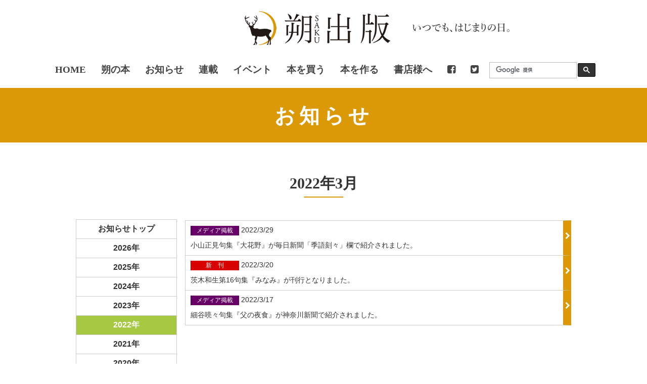

--- FILE ---
content_type: text/html
request_url: https://saku-pub.com/news/202203.html
body_size: 17008
content:
<!doctype html>
<html><!-- InstanceBegin template="/Templates/second.dwt" codeOutsideHTMLIsLocked="false" -->
<head>
<meta charset="utf-8">
<meta name="viewport" content="width=device-width,initial-scale=1">

<!-- InstanceBeginEditable name="doctitle" -->
<title>お知らせ｜朔出版</title>
<!-- InstanceEndEditable -->
<meta name="description" content="朔出版　いつでも、はじまりの日。" >
<meta name="keywords" content="出版,俳句,本" >
<!-- InstanceBeginEditable name="head" -->
<!-- InstanceEndEditable -->

<link rel="stylesheet" href="../css/swiper.css">
<link rel="stylesheet" href="../css/remodal.css">
<link rel="stylesheet" href="../css/remodal-default-theme.css">
<link href="../css/style.css" rel="stylesheet" type="text/css">

<script src="../js/jquery.js"></script> 
<script type="text/javascript" src="../js/swiper.js"></script>
<script src="../js/remodal.min.js"></script>

<script type="text/javascript">

//ドロップダウンメニュー

$(function(){
    $('nav ul li').hover(function(){
        $("ul:not(:animated)", this).slideDown();
        $("ul.child2",this).hide();
    }, function(){
        $("ul.child",this).slideUp();
        $("ul.child2",this).hide();
    });
    $('nav ul.child li').hover(function(){
        $("ul.child2",this).show();
        $("ul:not(:animated)", this).slideDown();
    }, function(){
        $("ul.child2",this).show();
        $("ul.child2",this).slideUp();
    });
});

</script>
</head>

<body id="top">
<div id="fb-root"></div>
<script async defer crossorigin="anonymous" src="https://connect.facebook.net/ja_JP/sdk.js#xfbml=1&version=v8.0" nonce="O9dnlPZL"></script>

<header>

	<div id="header">
	<h1><a href="../index.html"><img src="../images/logo_pc.png" alt="朔出版" width="760" height="100" class="changeImg"/></a></h1>

<div id="spNavi" class="spOnly">



      <!-- ▼unit -->
      <div class="unitBox">
        <p><a data-remodal-target="nav_sp" href="#nav_sp"><img src="../images/menuBtn.png" width="44" height="44" alt=""/></a></p>
      </div>
      <div class="remodal nav_sp" data-remodal-id="nav_sp" id="modal-area" data-remodal-options="hashTracking: false">
    <button data-remodal-action="close" class="remodal-close"></button>

		  <h3>朔出版MENU</h3>
<ul>
        	<li><a href="../">HOME</a></li>
        	<li><a href="../books/">朔の本</a></li>
        	<li><a href="../news/">お知らせ</a></li>
        	<li><a href="../rensai/">連載</a>
        <ul class="child">
            <li><a href="../rensai/">　∟宇多喜代子の本棚</a></li>
        </ul></li>
        	<li><a href="../event/">イベント</a></li>
        	<li><a href="../buy/">本を買う</a>
        <ul class="child">
            <li><a href="../buy/moushikomi.html">　∟申込みページ</a></li>
        </ul></li>
        	<li><a href="../made/">本を作る</a>
        <ul class="child">
            <li><a href="../made/index.html#flow">　∟刊行までの流れ</a></li>
            <li><a href="../made/toiawase.html">　∟お問い合わせフォーム</a></li>
        </ul></li>
        	<li><a href="../shoten/">書店様へ</a></li>
			<li><a href="https://www.facebook.com/sakupublishing/" target="_blank"><i class="fa fa-facebook-square"></i> FACEBOOK</a></li>
			<li><a href="https://twitter.com/sakupub" target="_blank"><i class="fa fa-twitter-square"></i> Twitter</a></li>
	<hr size="1" />
			<li><a href="../company/">会社概要</a></li>
			<li><a href="../privacy/">個人情報保護方針</a></li>
			<li><a href="../contact/">お問い合わせ</a></li>
			<li><script async src="https://cse.google.com/cse.js?cx=ae1be99ab8e1f01e6"></script>
<div class="gcse-search" data-linkTarget="_self"></div></li>
        </ul>
  <button data-remodal-action="close" class="remodal-cancel">閉じる</button>
	  </div>
      </div>
      <!-- ▲unit -->

</div>
	</div>
    
    <nav>
    	<ul class="mincho">
        	<li><a href="../">HOME</a></li>
        	<li><a href="../books/">朔の本</a></li>
        	<li><a href="../news/">お知らせ</a></li>
        	<li><a href="../rensai/">連載</a>
        <ul class="child">
            <li><a href="../rensai/">宇多喜代子の本棚</a></li>
        </ul></li>
        	<li><a href="../event/">イベント</a></li>
        	<li><a href="../buy/">本を買う</a>
        <ul class="child">
            <li><a href="../buy/moushikomi.html">申込みページ</a></li>
        </ul></li>
        	<li><a href="../made/">本を作る</a>
        <ul class="child">
            <li><a href="../made/index.html#flow">刊行までの流れ</a></li>
            <li><a href="../made/toiawase.html">お問い合わせフォーム</a></li>
        </ul></li>
        	<li><a href="../shoten/">書店様へ</a></li>
			<li><a href="https://www.facebook.com/sakupublishing/" target="_blank"><i class="fa fa-facebook-square"></i></a></li>
			<li><a href="https://twitter.com/sakupub" target="_blank"><i class="fa fa-twitter-square"></i></a></li>
        	<li style="display: none;">&nbsp;</li>
			<li><script async src="https://cse.google.com/cse.js?cx=ae1be99ab8e1f01e6"></script>
<div class="gcse-search" data-linkTarget="_self"></div></li>
        </ul>
    </nav>

</header>
	
<article id="page">

<!-- InstanceBeginEditable name="title" -->
<div id="pageTitle" class="mincho">
  <h2>お知らせ</h2>
</div>   
<!-- InstanceEndEditable --> 

	<section id="second">
    
    <div class="box">

<!-- InstanceBeginEditable name="contents" -->
		
      <h3>2022年3月</h3>
    <div class="box1000">
    <div class="book" id="news">
		<div class="bookMenu">
			<nav class="newsMenu">
		<ul>			<li class="booksTab"><a href="./">お知らせトップ</a></li>
			<li class="booksTab"><a href="#" class="noLink">2026年</a>
        <ul class="child">
            <li><a href="202601.html">1月</a></li>
        </ul></li>
			
			<li class="booksTab"><a href="#" class="noLink">2025年</a>
        <ul class="child">
            <li><a href="202511.html">11月</a></li>
            <li><a href="202510.html">10月</a></li>
            <li><a href="202509.html">9月</a></li>
            <li><a href="202507.html">7月</a></li>
            <li><a href="202506.html">6月</a></li>
            <li><a href="202505.html">5月</a></li>
            <li><a href="202504.html">4月</a></li>
            <li><a href="202503.html">3月</a></li>
            <li><a href="202502.html">2月</a></li>
            <li><a href="202501.html" class="active">1月</a></li>
        </ul></li>
			<li class="booksTab"><a href="#" class="noLink">2024年</a>
        <ul class="child">
            <li><a href="202412.html">12月</a></li>
            <li><a href="202411.html">11月</a></li>
            <li><a href="202410.html">10月</a></li>
            <li><a href="202409.html">9月</a></li>
            <li><a href="202408.html">8月</a></li>
            <li><a href="202407.html">7月</a></li>
            <li><a href="202406.html">6月</a></li>
            <li><a href="202405.html">5月</a></li>
            <li><a href="202404.html">4月</a></li>
            <li><a href="202403.html">3月</a></li>
            <li><a href="202402.html">2月</a></li>
            <li><a href="202401.html">1月</a></li>
        </ul></li>
			<li class="booksTab"><a href="#" class="noLink">2023年</a>
        <ul class="child">
            <li><a href="202312.html">12月</a></li>
            <li><a href="202311.html">11月</a></li>
            <li><a href="202310.html">10月</a></li>
            <li><a href="202309.html">9月</a></li>
            <li><a href="202308.html">8月</a></li>
            <li><a href="202306.html">6月</a></li>
            <li><a href="202305.html">5月</a></li>
            <li><a href="202304.html">4月</a></li>
            <li><a href="202303.html">3月</a></li>
            <li><a href="202302.html">2月</a></li>
            <li><a href="202301.html">1月</a></li>
        </ul></li>
			<li class="booksTab"><a href="#" class="noLink active">2022年</a>
        <ul class="child">
            <li><a href="202212.html">12月</a></li>
            <li><a href="202211.html">11月</a></li>
            <li><a href="202210.html">10月</a></li>
            <li><a href="202209.html">9月</a></li>
            <li><a href="202208.html">8月</a></li>
            <li><a href="202207.html">7月</a></li>
            <li><a href="202206.html">6月</a></li>
            <li><a href="202205.html">5月</a></li>
            <li><a href="202204.html">4月</a></li>
            <li><a href="202203.html" class="active">3月</a></li>
            <li><a href="202202.html">2月</a></li>
            <li><a href="202201.html">1月</a></li>
        </ul></li>
			<li class="booksTab"><a href="#" class="noLink">2021年</a>
        <ul class="child">
            <li><a href="202112.html">12月</a></li>
            <li><a href="202111.html">11月</a></li>
            <li><a href="202110.html">10月</a></li>
            <li><a href="202109.html">9月</a></li>
            <li><a href="202108.html">8月</a></li>
            <li><a href="202107.html">7月</a></li>
            <li><a href="202106.html">6月</a></li>
            <li><a href="202105.html">5月</a></li>
            <li><a href="202104.html">4月</a></li>
            <li><a href="202103.html">3月</a></li>
            <li><a href="202102.html">2月</a></li>
            <li><a href="202101.html">1月</a></li>
        </ul></li>
			<li class="booksTab"><a href="#" class="noLink">2020年</a>
        <ul class="child">
            <li><a href="202012.html">12月</a></li>
            <li><a href="202011.html">11月</a></li>
            <li><a href="202010.html">10月</a></li>
            <li><a href="202009.html">9月</a></li>
            <li><a href="202008.html">8月</a></li>
            <li><a href="202007.html">7月</a></li>
            <li><a href="202006.html">6月</a></li>
            <li><a href="202005.html">5月</a></li>
            <li><a href="202004.html">4月</a></li>
            <li><a href="202003.html">3月</a></li>
            <li><a href="202002.html">2月</a></li>
            <li><a href="202001.html">1月</a></li>
        </ul></li>
			<li class="booksTab"><a href="#" class="noLink">2019年</a>
        <ul class="child">
            <li><a href="201912.html">12月</a></li>
            <li><a href="201911.html">11月</a></li>
            <li><a href="201910.html">10月</a></li>
            <li><a href="201909.html">9月</a></li>
            <li><a href="201908.html">8月</a></li>
            <li><a href="201907.html">7月</a></li>
            <li><a href="201905.html">5月</a></li>
            <li><a href="201904.html">4月</a></li>
            <li><a href="201903.html">3月</a></li>
            <li><a href="201902.html">2月</a></li>
            <li><a href="201901.html">1月</a></li>
        </ul></li>
			<li class="booksTab"><a href="#" class="noLink">2018年</a>
        <ul class="child">
            <li><a href="201812.html">12月</a></li>
            <li><a href="201811.html">11月</a></li>
            <li><a href="201810.html">10月</a></li>
            <li><a href="201809.html">9月</a></li>
            <li><a href="201808.html">8月</a></li>
            <li><a href="201807.html">7月</a></li>
            <li><a href="201806.html">6月</a></li>
            <li><a href="201805.html">5月</a></li>
            <li><a href="201803.html">3月</a></li>
            <li><a href="201802.html">2月</a></li>
            <li><a href="201801.html">1月</a></li>
        </ul></li>
			<li class="booksTab"><a href="#" class="noLink">2017年</a>
        <ul class="child">
            <li><a href="201712.html">12月</a></li>
            <li><a href="201711.html">11月</a></li>
            <li><a href="201710.html">10月</a></li>
            <li><a href="201709.html">9月</a></li>
            <li><a href="201702.html">2月</a></li>
        </ul></li>
		</ul>
			</nav>
		</div>
		<div class="info">
		  <ul class="news">
			
			<li><a href="../books/ohanano-sho.html">
				<p><span class="cat4">メディア掲載</span> <span class="date">2022/3/29</span></p>
				<p class="honbun">小山正見句集『大花野』が毎日新聞「季語刻々」欄で紹介されました。</p>
				</a></li>
			
		  <li><a href="../books/minami.html">
				<p><span class="cat1">新　刊</span> <span class="date">2022/3/20</span></p>
			  <p class="honbun">茨木和生第16句集『みなみ』が刊行となりました。</p>
				</a></li>
			
			<li><a href="../books/yashoku-sho.html#kiji08">
				<p><span class="cat4">メディア掲載</span> <span class="date">2022/3/17</span></p>
				<p class="honbun">細谷喨々句集『父の夜食』が神奈川新聞で紹介されました。</p>
				</a></li>
		  </ul>
    </div>

    </div>
		
		  <p class="btnUndo"><a href="#" onclick="javascript:window.history.back(-1);return false;" class="btn"><i class="fa fa-undo"></i> ひとつ前のページへ戻る</a></p>
    
    </div>
<!-- InstanceEndEditable --> 
    
    </div>
   
    </section>



</article>

	<p id="pageTop"><a href="#top"><img src="../images/btnPagetop.png" width="150" height="40" alt=""/></a></p>
<footer>
  <div class="box">
	  <div class="logo">
        	<p class="sns"> <a href="../index.html"><img src="../images/footerLogo_pc.jpg" alt="" width="340" height="50"/></a> <br class="spOnly"><a href="../company/" class="privacy">会社概要</a> <a href="../privacy/" class="privacy">個人情報保護方針</a> <a href="../contact/" class="privacy">お問い合わせ</a> <br class="spOnly"><a href="https://www.facebook.com/sakupublishing/" target="_blank"><i class="fa fa-facebook-square" aria-hidden="true"></i></a> <a href="https://twitter.com/sakupub" target="_blank"><i class="fa fa-twitter-square" aria-hidden="true"></i></a></p>
	  </div>
  <div id="copy">
    <p>Copyright © 2017-2020 SAKU PUBLISHING Co., Ltd. All Rights Reserved.</p>
  </div>
  </div>

</footer>

<script type="text/javascript">
//pagetop
$(function() {
    var topBtn = $('#pageTop');    
    topBtn.hide();
    //スクロールが100に達したらボタン表示
    $(window).scroll(function () {
        if ($(this).scrollTop() > 100) {
        //ボタンの表示方法
            topBtn.fadeIn();
        } else {
        //ボタンの非表示方法
            topBtn.fadeOut();
        }
    });
    //スクロールしてトップ
    topBtn.click(function () {
        $('body,  html').animate({
            scrollTop: 0
        },   500);
        return false;
    });
});


//スムーススクロール
$(function () {
    var headerHight = 161; //ヘッダの高さ
    $('a[href^=#]').click(function(){
        var href= $(this).attr("href");
        var target = $(href == "#" || href == "" ? 'html' : href);
        var position = target.offset().top-headerHight; //ヘッダの高さ分位置をずらす
        $("html, body").animate({scrollTop:position}, 550, "swing");
        return false;
    });
});


$(function(){
    var wid = $(window).width();
    if( wid < 640 ){ // ウィンドウ幅が640px未満だったら
        $('img.changeImg').each(function(){
            // 画像名の「_pc」を「_sp」に置き換える
            $(this).attr("src",$(this).attr("src").replace('_pc', '_sp'));
        });
    }
});

//header
$(function() {
var marginTop = $(".mod_header").height();
  $(window).on("scroll", function() {
    if ($(this).scrollTop() > 110) {
      $(".mod_header").addClass("fixed");
      $("nav").addClass("fixed");
      $("body").css("margin-top","64px");
    } else {
      $(".mod_header").removeClass("fixed");
      $("nav").removeClass("fixed");
      $("body").css("margin-top","0px");
    }
  });
});
 
 
//#pagelink
$(function(){
    function pagelink(heightnum){
    var headerHight = heightnum; 
    $("a.anchorlink").click(function(){
        var href= $(this).attr("href");
        var target = $(href == "#" || href == "" ? "body" : href);
        var position = target.offset().top-headerHight; 
        $("html, body").animate({scrollTop:position}, 500, "swing");
        //return false;
    });
    /* outpagelink */     
    var url = $(location).attr("href");
    if (url.indexOf("?id=") == -1) {
     
    }else{
        var url_sp = url.split("?id=");
        var hash     = "#" + url_sp[url_sp.length - 1];
        var target2        = $(hash);
        var position2        = target2.offset().top-headerHight;
        $("html, body").animate({scrollTop:position2}, 500, "swing");
    }
    }
    //条件が変わるようならココへ。    
    //          if($("body").hasClass("spn")){
    //              pagelink(50);
    //          }else{
    //              pagelink(72);
    //          }
    pagelink(90);//ヘッダーの高さを入れる
});

$(function(){
$('#header li a').each(function(){
var $href = $(this).attr('href');
if(location.href.match($href)) {
$(this).addClass('active');
} else {
$(this).removeClass('active');
}
});
});
</script>

</body>
<!-- InstanceEnd --></html>


--- FILE ---
content_type: text/css
request_url: https://saku-pub.com/css/style.css
body_size: 28
content:
@import url(ress.css);
@import url(common.css);
@import url(mobile.css);
@import url(font-awesome.css);


--- FILE ---
content_type: text/css
request_url: https://saku-pub.com/css/common.css
body_size: 23888
content:
@charset "shift_jis";
/* CSS Document */



/* common */

*{
	box-sizing:border-box;
}

body{
	font-family: "游ゴシック体", YuGothic, "Hiragino Sans W3", "Hiragino Kaku Gothic ProN", "ヒラギノ角ゴ ProN W3", "メイリオ", Meiryo, "ＭＳ Ｐゴシック", "MS PGothic", sans-serif;
	font-weight:normal;
	color:#333;
	overflow:hidden;
	word-break: break-all;
}

.mincho{
	font-family: "游明朝", YuMincho, "Hiragino Mincho ProN W3", "ヒラギノ明朝 ProN W3", "Hiragino Mincho ProN", "HG明朝E", "ＭＳ Ｐ明朝", "ＭＳ 明朝", serif;
}

p{
	margin-bottom:10px;
}

p.indent-1 {
	padding-left:1em;
	text-indent:-1em;
}

.noLink{
	pointer-events: none;
	cursor: default;
}
.border{
	border: 1px solid #CCC;
	margin: 0px 10px;
}
table{
	box-sizing:content-box;
	margin:auto;
	border-collapse: separate;
	border-spacing: 2px;
	max-width: 100%;
}

th,td{
	padding:5px 10px;
	vertical-align:top;
	box-sizing:border-box;
}

th{
	background:#EFEFEF;
	text-align:center;
	vertical-align: middle;
	white-space:nowrap;
	font-size: 90%;
}
.ryokin
td{
	border: 1px solid #EFEFEF;
}
a{
	color:#333;
	transition: 0.5s ;
}
a:hover{
	opacity:.8;
}

a img:hover{
	opacity:.8;
}

li{
	margin-left:2em;
}

img{
	vertical-align:top;
	height: auto;
	margin: 0px 5px;
}

hr{
	margin-bottom:10px;
}

li{
	margin-bottom:10px;
}
.text{
	padding:0.5em;
}
.textCenter{
	text-align:center;
}
.textRight{
	text-align:right;
}
.textLeft{
	text-align:left;
}
.indent{
	padding-left:1em;
}

.fright{
	float:right;
}
.fleft{
	float:left;
}
.photo{
	margin:10px;
}

.subTitle{
	font-size: 60%;
	letter-spacing: 0;
}

#second {
	padding:2% !important;
}
#second h3{
	margin-bottom:1em;
	padding:5px 10px;
	font-size: 30px;
}

#second .messageBox{
	border:2px solid #2B68AB;
	border-radius:5px;
}

section#second{
	padding:1em 0px;
}
#right {
	width:24%;
	padding:1% !important;
	float:right;
	background:#F3FCFA;
}

#right h3{
	font-size:110%;
	border:none;
}

#right hr{
	height:0px;
	border-radius: 6px;
	border: 3px solid rgba(255,255,255,0.8);
	width: 100%;
	margin:20px auto;
}


.fs20{
	font-size:20px;
}
.fs24{
	font-size:24px;
}
.fs30{
	font-size:30px;
}
.fs36{
	font-size:36px;
}

.blue{
	color: #0059B2;
}

.red{
	color: #D80000;
}
.green{
	color: #0BB190;
}
.caution{
	font-size:smaller;
	color:#666;
}
.hissu{
	background:#E9572E;
	color:#FFF;
	font-size:9px;
	padding:3px 8px;
	border-radius:5px;
	margin-right:10px;
}

input, textarea{
	background:#FFF;
	border:1px solid #CCC;
	border-radius:5px;
	padding:2px 6px;
	max-width: 90%;
}

input[type="submit"]{
	background:#59B200;
	text-align:center;
	display:block;
	color:#FFF;
	border-radius:3px;
	margin:1em auto;
	padding:10px 50px;	
}
input[type="submit"]:hover{
	opacity:.8;
	text-decoration:none;
	cursor:pointer;
}

textarea, .juusho{
	width: 100%;
	max-width: 100%;
}

select{
	border: 1px solid #CCC;
	padding: 4px;
}
iframe{
	width:100%;
}

.clear{
	clear: both;
}

a.btn{
	background:#DC9907;
	color:#FFF;
	padding:4px 20px;
	border-radius:5px;
	margin:6px auto;
	text-decoration:none;
	box-sizing:border-box;
	font-size: 90%;
	font-weight: bold;
	box-sizing: border-box;
	display:inline-block;
}


.bookBox1 a.btn{
	background:#59B200;
	color:#FFF;
	padding:4px 20px;
	border-radius:5px;
	margin:1em auto;
	text-decoration:none;
	box-sizing:border-box;
	font-size: 90%;
	font-weight: bold;
}

.btnUndo{
	padding-top: 2em;
	clear: both;
	font-size: large;
	text-align: center;
}
a.more{
	background:#0BB190;
	color:#FFF;
	padding:4px 20px;
	border-radius:5px;
	margin:1em auto;
	text-decoration:none;
	box-sizing:border-box;
	font-size: 90%;
	font-weight: bold;
}

a.btnGreen{
	background-color: #59B200;
	color: #FFF;
	padding: 10px;
}

/* header */

header{
	width:100%;
	display:block;
	position:static;
	z-index:99999;
	background-color:#FFF;
	top: 0;
	border-bottom:1px solid #EEE;
	max-width:100%;
	border-bottom: 4px solid #DC9907;
}

header #header{
	width:1100px;
	display:block;
	margin:auto;
	max-width:100%;
}

header #header h1{
	text-align: center;
	margin:5px 0px;
	padding:0px;
}

header nav{
	padding:5px;
	clear: both;
	background: rgba(255,255,255,1);
	width: 100%;
	height: 64px;
	z-index: 10000;
}
header nav ul{
	width: 1200px;
	max-width: 100%;
	margin: auto;
	text-align: center;
}
header nav li{
	margin:0px;
	padding:0px;
	list-style-type:none;
	font-size:19px;
	display: inline-block;
	margin:10px 0px;
	text-align:center;
}
header nav li{
	padding:0px 3px;
	font-weight: bold;
	vertical-align: middle !important;
}
header nav li a:hover{
	text-decoration:none;
	color:#DC9907;
	border-radius:2px;
	opacity:1;
}
header nav li a.active{
	text-decoration:none;
	background:#DC9907;
	color:#FFF;
	border-radius:5px;
	opacity:.8;
}
header nav li a{
	padding:0px 10px;
	display:block;
	text-decoration:none;
	color: #444;
	position: relative;
	display: inline-block;
	margin-bottom: 0.5em;
}
header nav li a:hover:before{
  content: '';
  position: absolute;
  left: 50%;
  bottom: -2px;/*線の上下位置*/
  display: inline-block;
  width: 30%;/*線の長さ*/
  height: 2px;/*線の太さ*/
  -webkit-transform: translateX(-50%);
  transform: translateX(-50%);/*位置調整*/
  background-color: #DC9907;/*線の色*/	
}
header nav li:last-child{
	width: 220px;
}

	

header nav ul.child{
	width: auto;
        display: none;
        position: absolute;
        padding: 4px;
	z-index: 9999999999;
}
header nav ul.child li{
	display:block !important ;
	border: none !important;
	margin: 1px auto;
}
header nav ul.child li a{
    padding: 5px;
    display: block;
    color: #333;
	background: #FFF;
	border: 1px #FFF solid;
	text-align: center;
	font-size:90%;
	border-left: 4px solid #DC9907;
	margin: 0px;
}
header nav ul.child li a:hover:before{
  content: '';
  position: absolute;
  left: 50%;
  bottom: -2px;/*線の上下位置*/
  display: inline-block;
  width: 0%;/*線の長さ*/
  height: 2px;/*線の太さ*/
  -webkit-transform: translateX(-50%);
  transform: translateX(-50%);/*位置調整*/
  background-color: #DC9907;/*線の色*/	
}


nav.newsMenu ul.child{
	width: auto;
        display: none;
        position: static;
        padding: 4px;
	z-index: 9999999999;
	text-align: center;
}
nav.newsMenu ul.child li{
	width: 31%;
	display: inline-block;
}
nav.newsMenu ul.child li a:hover{
	background: #698C00;
	color: #FFF;
}



header .fixed{
	position:fixed;
	top:0px;
	border-bottom: 4px solid #DC9907;
}

.gsc-control-cse{
	margin: 0px !important;
	padding: 0px !important;
	vertical-align: middle !important;
	margin-top: -3px !important;
}

.gsc-search-button-v2{
	margin: 2px !important;
	padding:6px 10px !important;
}

.gsc-input-box{
	padding: 2px !important;
}

table.gsc-search-box td{
	padding: 0px !important;
}
table.gsc-search-box td.gsc-input{
	padding: 0px !important;
}
.gsc-input{
	font-size:18px !important;
	width: 220px;
}

header .headerSNS{
	margin: 0px 2px !important;
	padding-top:12px;
}
header .headerSNS .fa{
	font-size:26px;
}
header .headerSNS a{
	color:#2B68AB;
	display:inline-block;
	padding:0px 0px;
}
header .headerSNS a:hover{
	color:#2B68AB;
	background:none;
}
.small{
	font-size:50%;
}
.smaller{
	font-size:70%;
	vertical-align: middle;
}
.rubi{
	font-size:60%;
}
.larger{
	font-size:20px;
}
.larger2{
	font-size:19px;
}
.larger3{
	font-size:17px;
}

.spOnly{
	display:none;
}



/* main */

main{
	clear:both;
	background:#FAFAFA;
	overflow:hidden;
	max-width:100%;
	overflow:hidden;
	width:100%;
	padding: 40px 0px;
	margin:auto;
}

main .box{
	width:980px;
	margin:auto;
	max-width:100%;
}
main p{
	color:#444;
	padding:3px;
	font-size:small;
	text-align:right;
}


#pageTitle{
	clear: both;
	background:#DC9907;
	width: 100%;
}
#pageTitle h2{
	line-height:100%;
	text-align:center;
	padding:0.8em 0px;
	font-size:xx-large;
	letter-spacing:8px;
	color:#FFF;
	font-size: 40px;
}
#pageTitle .small{
	font-size:18px;
	letter-spacing:4px;
}
#pageTitle .small:before, #pageTitle .small:after{
	content:"～";
}



/* article */
article{
	margin-top:160px;
	width:100%;
	max-width:100%;
	margin:auto;
}

article section{
	padding:1em 0px;
	overflow:auto;
	margin:auto;
	width:100%;
	max-width:100%;
}

article .box{
	width:1200px;
	margin:auto;
	max-width:100%;
}

article .box1000{
	width:1000px;
	margin:auto;
	max-width:100%;
	padding: 1em 10px;
	box-sizing: border-box;
}

article .box830{
	width:830px;
	margin:auto;
	max-width:100%;
}

article .blueBack{
	background: rgba(43,104,171,0.1);
}

article h3{
	padding:3px 10px;
	font-size:22px;
	text-align: center;	
	font-family: "游明朝", YuMincho, "Hiragino Mincho ProN W3", "ヒラギノ明朝 ProN W3", "Hiragino Mincho ProN", "HG明朝E", "ＭＳ Ｐ明朝", "ＭＳ 明朝", serif;
	position: relative;
	width: fit-content;
	margin: 30px auto 30px auto;
}
article h3:before{
  content: '';
  position: absolute;
  left: 50%;
  bottom: -2px;/*線の上下位置*/
  display: inline-block;
  width: 50%;/*線の長さ*/
  height: 2px;/*線の太さ*/
  -webkit-transform: translateX(-50%);
  transform: translateX(-50%);/*位置調整*/
  background-color: #DC9907;/*線の色*/	
}

article h4{
	border-bottom: 3px solid #DC9907;
	color:#DC9907;
	padding:3px 10px;
	font-size:140%;
	font-weight: 900;
	margin-bottom:10px;
	font-family: "游明朝", YuMincho, "Hiragino Mincho ProN W3", "ヒラギノ明朝 ProN W3", "Hiragino Mincho ProN", "HG明朝E", "ＭＳ Ｐ明朝", "ＭＳ 明朝", serif;
	margin-top: 2.5em;
}

.bookList h4{
	border: none;
}

article h5{
	padding:3px 10px;
	font-size:18px;
	margin-bottom:10px;
}

article #closeup{
	padding: 2em 5px;
	margin-bottom: 2em;
}

article #closeup li{
	width: 22%;
	display: inline-block;
	margin: 1%;
	padding: 0px;
}

article #closeup li img{
	width: 100%;
	height: auto;
	margin-bottom: 4px;
}

article #closeup li a{
	text-align: center;
	padding-bottom: 4px;
	background: #D91C29;
	color: #FFF;
	width: 100%;
	display: block;
	text-decoration: none;
}

article #slide .swiper-container{
	max-width:100%;
	padding:1em;
	background:#E0EBD6;
}
article #slide .swiper-slide{
	max-width:100%;
	background:#E0EBD6;
}
article #slide .swiper-slide img{
	max-width:96%;
	height:auto;
}
.swiper-slide{
	opacity: 0.2;
	transition: 0.5s ;
}

.swiper-slide-active{
	opacity: 1;
}
article #slide h4{
	margin-bottom:0px;
}

article #news .info{
	width:48%;
	float:right;
	background-color:#FFF;
	overflow:auto;
	text-align: center;
}

article#page #news .info{
	width:78%;
	float:right;
	background-color:#FFF;
	overflow:auto;
	text-align: center;
}

article #news .info .bookBox{
	background: rgba(43,104,171,0.1);
	padding: 10px;
	margin-top: 20px;
}
article #news .info ul.news {
	padding: 10px;
	margin-bottom: 20px;
}
article #news .info .news li{
	text-align: left;
	list-style: none;
	font-size: 90%;
	margin: 0px;
	position: relative;
	margin-top: -1px;
}
article #news .info .news li:first-child{
	margin-top: 1px;
}
article #news .info .news li:before{
  font-family: 'FontAwesome';
  content: "\f054";
  position: absolute;
  top: 52%;
  right: 2px;
  margin-top: -12px;
color: #FFF;
}
article #news .info li a:hover:before{
  font-family: 'FontAwesome';
  content: "\f054";
  position: absolute;
  top: 52%;
  right: 2px;
  margin-top: -12px;
color: #FFF;
}
article #news .info .news{
	max-height: 480px;
	overflow-y: auto;
	margin: 0px;
	padding: 0px;
}
article#page #news .info .news{
	max-height: 200000px;
	overflow-y: auto;
	margin: 0px;
	padding: 0px;
}
article #news .info .news li .honbun{
	margin-bottom: 0px;
}
article #news .info .news li .cat1{
	background: #D90000;/*新刊*/
	color: #FFF;
	padding: 2px 4px;
	min-width: 96px;
	display: inline-block;
	text-align: center;
	font-size: 80%;
}
article #news .info .news li .cat2{
	background: #698C00;/*重版出来*/
	color: #FFF;
	padding: 2px 4px;
	min-width: 96px;
	display: inline-block;
	text-align: center;
	font-size: 80%;
}
article #news .info .news li .cat3{
	background: #0059B2;/*ウェブ連載*/
	color: #FFF;
	padding: 2px 4px;
	min-width: 96px;
	display: inline-block;
	text-align: center;
	font-size: 80%;
}
article #news .info .news li .cat4{
	background: #660066;/*メディア掲載*/
	color: #FFF;
	padding: 2px 4px;
	min-width: 96px;
	display: inline-block;
	text-align: center;
	font-size: 80%;
}
article #news .info .news li .cat5{
	background: #FF7A4D;/*受賞のお知らせ*/
	color: #FFF;
	padding: 2px 4px;
	min-width: 96px;
	display: inline-block;
	text-align: center;
	font-size: 80%;
}
article #news .info .news li .cat6{
	background-color: #A7C841;/*イベント*/
	color: #FFF;
	padding: 2px 4px;
	min-width: 96px;
	display: inline-block;
	text-align: center;
	font-size: 80%;
}
article #news .info .news li .cat7{
	background: #0BB190;/*特集*/
	color: #FFF;
	padding: 2px 4px;
	min-width: 96px;
	display: inline-block;
	text-align: center;
	font-size: 80%;
}
article #news .info .news li .cat8{
	background-color: #D01E87;/*予約開始*/
	color: #FFF;
	padding: 2px 4px;
	min-width: 96px;
	display: inline-block;
	text-align: center;
	font-size: 80%;
}
article #news .info .news li .cat9{
	background-color: #20A5DD;/*ニュース*/
	color: #FFF;
	padding: 2px 4px;
	min-width: 96px;
	display: inline-block;
	text-align: center;
	font-size: 80%;
}
article #news .info .news li .cat10{
	background-color: #E87A00;/*創刊*/
	color: #FFF;
	padding: 2px 4px;
	min-width: 96px;
	display: inline-block;
	text-align: center;
	font-size: 80%;
}
article #news .info .news li .cat11{
	background-color: #841F1F;/*編集雑記*/
	color: #FFF;
	padding: 2px 4px;
	min-width: 96px;
	display: inline-block;
	text-align: center;
	font-size: 80%;
}
article #news .info .about li {
	list-style: none;
	width: 45%;
	display: inline-block;
	margin: 3px;
	font-family: "游明朝", YuMincho, "Hiragino Mincho ProN W3", "ヒラギノ明朝 ProN W3", "Hiragino Mincho ProN", "HG明朝E", "ＭＳ Ｐ明朝", "ＭＳ 明朝", serif;
	font-weight: 900;
}
article #news .info .about li a{
	border:1px solid #CCC;
	padding: 10px;
}
article #news .info li a{
	border: 1px solid #CCC;
	display: block;
	padding: 10px;
	text-decoration: none;
	color: #333;
	border-right: 16px solid #DC9907;
}
article #news .info DT{
	padding:10px 10px 5px 10px;
	color:#666;
	font-size:12px;
}
article #news .info DD{
	font-size:14px;
	padding:0px 10px 10px 10px;
	border-bottom:1px solid #CCC;
}
article #news .book{
	width:48%;
	float:left;
	background-color:#FFF;
}
article #news .info-box{
	clear:both;
	margin-bottom:0em;
	background-color:#FFF;
	font-size:small;
}
article #topMessage{
	width:48%;
	float:left;
}
article #topMessage .btn{
	font-size:x-large;
}
article #policy{
	width:48%;
	float:right;
}

.infobox{
	font-size:small;
}
.infobox table{
	margin:10px;
}
.infobox td{
	padding:2px;
}

.infobox .hankyou{
	color:#CF4547;
	font-weight:bold;
}

article #media .video{
	width:700px;
	margin-bottom:2em;
	float:left;
	background-color:#FFF;
	max-width:100%;
}
article #media .video p{
	padding:10px;
}

article #media .right{
	width:370px;
	float:right;
	max-width:100%;
}
article #media .right .photo{
	background-color:#FFF;
	margin-bottom:2em;
}
article #media .right .photo img{
	width:100%;
	height:auto;
}
article #media .right .photo a.link{
	height:200px;
	display:block;
	overflow:hidden;
	position:relative;
}
article #media .right .photo .caption{
	width:370px;
	padding:3px;
	bottom:0px;
	font-size:10px;
	color:#444;
	text-align:right;
}
article #media .right .photo .textLink{
	margin-top:10px;
}

/* footer */

footer{
	clear:both;
	border-top: 4px solid #DC9907;
	max-width:100%;
	padding: 20px 5px;
	margin-top: 2em;
}

footer .box{
	width:1100px;
	max-width:100%;
	margin:0em auto;
	padding:1em auto;
}
footer .box img{
	vertical-align:middle;
}
footer .box p{
	vertical-align:middle;
	margin:0em 0.5em 0.5em 0.5em;
	line-height: 200%;
}
footer .box a{
	border-radius:5px;
	text-decoration:none;
	font-size: 110%;
	margin: 8px 2px;
}
footer .box .fa{
	font-size: 140%;
	vertical-align: middle;
}
footer .box a.privacy{
	border:1px solid #333;
	border-radius: 5px;
	padding: 2px 10px;
	font-size: 80%;
}

footer .logo{
	vertical-align: top;
	text-align: center;
}

footer .address{
	width: 25%;
	display: inline-block;
	vertical-align: top;
	font-size: 90%;
}

footer .btn{
	width: 49%;
	display: inline-block;
	vertical-align: top;
}

#copy{
	clear:both;
	text-align:center;
	font-size:14px;
	padding:1em;
	line-height: 120%;
}

#pageTop {
  position: fixed;
  bottom: 10px;
  right: 20px;
}
 
#pageTop a {
	display: block;
	z-index: 999999999999999999999;
	padding: 4px 8px;
	font-weight: bold;
	text-decoration: none;
	text-align: center;
}
 
#pageTop a:hover {
  text-decoration: none;
  opacity: 0.7;
}


/* インスタ */
#instagram {
    width: 525px;
	max-width:100%;
    margin: 0 auto;
	background:#FFF;
	margin-bottom:10px;
}
#instagram li {
	width:24%;
	margin:0.5%;
	display:inline-block;
}
#instagram .instagram-image{
	width:100%;
	height:auto;
}
#instagram .instagram-image img{
	width:100%;
	height:auto;
}
#instagram .instagram-data {
	display:none;
}
#instagram .instagram-like .like-user {
	display:none;
}
#instagram .instagram-comments {
	display:none;
}
#instagram .instagram-comments .comments-user {
    overflow: hidden;
    margin-bottom: 10px;
}
#instagram .instagram-comments .comments-user-icon {
    float: left;
    margin-right: 10px;
}

.secondInsta li {
	width:32% !important;
}




#galleryInsta {
    width: 100%;
	max-width:100%;
    margin: 0 auto;
	background:#FFF;
	margin-bottom:10px;
}
#galleryInsta li {
	width:30%;
	margin:0.5%;
	padding:0.5%;
	display:inline-block;
	vertical-align:top;
	border:1px solid #EEE;
}
#galleryInsta .date {
	display:none;
}
#galleryInsta p.caption {
	padding:5px 5px 0px 5px;
	font-size:smaller;
	margin-bottom:0px;
}
#galleryInsta .instagram-image{
	width:100%;
	height:auto;
}
#galleryInsta .instagram-image img{
	width:100%;
	height:auto;
}
#galleryInsta .instagram-data {
	display:block;
}
#galleryInsta .instagram-like .like-user {
	display:none;
}
#galleryInsta .instagram-comments {
	display:none;
}
#galleryInsta .instagram-comments .comments-user {
    overflow: hidden;
    margin-bottom: 10px;
}
#galleryInsta .instagram-comments .comments-user-icon {
    float: left;
    margin-right: 10px;
}

.mitsumori{
	width: 760px;
	max-width: 100%;
	margin: auto;
}

.mitsumori table{
	width: 100%;
}
	
.footerFloat{
	display: none;
}

.tab-wrap {
    display: flex;
    flex-wrap: wrap;
}
.tab-label {
	border: 1px solid #CCC;
    background: #FFF;
    padding: 8px 6px;
	margin-left: -1px;
    order: -1;
	width: 18%;
	text-align: center;
	float: left;
	box-sizing: border-box;
	font-size: 90%;
	font-weight: bold;
}
.tab-label2 {
	width:23%;
}
.tab-content {
    width: 100%;
    display: none;
	padding: 20px 5px;
	box-sizing: border-box;
}
/* アクティブなタブ */
.tab-switch:checked+.tab-label {
    background: #A7C841;
	color: #FFF;
}
.tab-switch:checked+.tab-label+.tab-content {
     display: block;
}
/* ラジオボタン非表示 */
.tab-switch {
    display: none;
}

.bookList{
	max-height: 1390px;
	overflow-y: auto;
	margin-bottom: 30px;
}

.bookList td{
	padding:0px 5px;
}

.bookList h4{
	background: none;
	color: #333;
	width: auto;
	text-align: left;
	padding: 5px 0px;
	font-size: 116%;
	font-weight: bold;
	margin-bottom: 0px;
	margin-top: 8px;
}
.bookList .date{
	border:1px solid #333;
	padding: 0px 6px;
}
.bookList .price{
	color: #DC9907;
	padding: 0px 3px;
	font-weight: bold;
}
.bookList .explanation{
	font-size: 86%;
}
.bookList img{
	width: 160px;
	height: auto;
}

.bookList hr{
	margin:0.5em 0px 1em 0px;
}

::-webkit-scrollbar{
  width: 8px;
}
::-webkit-scrollbar-track{
  background: #fff;
  border: none;
  border-radius: 10px;
  box-shadow: inset 0 0 2px #777; 
}
::-webkit-scrollbar-thumb{
  background: #ccc;
  border-radius: 10px;
  box-shadow: none;
}

.bookBox1{
	width: 36%;
	float: left;
}
.bookBox1 h4{
	border: none;
}

.bookBox1 img{
	border: 1px solid #CCC;
	padding: 2px;
	margin:  0em 0em 1em 0em;
	width: 300px;
	max-width: 100%;
}
.bookBox1 p.textCenter{
	text-align: left;
}

.bookBox2{
	width: 61%;
	float: right;
}
.bookBox2 h4{
	border: none;
}

.bookBox2 h4{
	background: none;
	text-align: left;
	color: #333;
	font-size: 160%;
	line-height: 190%;
	padding: 0px;
	margin-top: 0px;
}
.bookBox2 h4.mincho{
	margin-top: 0px;
}

.bookBox2 h5{
	background: none;
	text-align: left;
	color: #333;
	font-size: 115%;
	line-height: 120%;
	padding: 0px;
	margin: 1em auto;
	font-weight: bold;
	font-family: "游明朝", YuMincho, "Hiragino Mincho ProN W3", "ヒラギノ明朝 ProN W3", "Hiragino Mincho ProN", "HG明朝E", "ＭＳ Ｐ明朝", "ＭＳ 明朝", serif;
}

.bookBox3{
	width: 61%;
	float: right;
}

.bookBox3 h4{
	background: none;
	text-align: left;
	color: #333;
	font-size: 115%;
	line-height: 120%;
	padding: 0px;
	margin: 1em auto 0.5em auto;
	border: none;
	font-weight: bold;
}

.bookBox3 .uta{
	background: none;
	text-align: left;
	color: #333;
	font-size: 130%;
	line-height: 190%;
	padding: 0px;
	font-weight: bold;
}

.bookBox3 .uta-s{
	background: none;
	text-align: left;
	color: #333;
	font-size: 115%;
	line-height: 170%;
	padding: 0px;
	font-weight: bold;
	font-feature-settings: "palt";
	margin-left: 1em;
	margin-bottom: 10px;
}




.bookMenu{
	width: 20%;
	float: left;
	position: relative;
}
.bookMenu ul{
	margin: 0px;
	padding: 0px;
	/*position: fixed;*/
	width: 200px;
}
.bookMenu li{
	list-style: none;
	margin: 0px;
	margin-top: -1px;
}
.bookMenu .active{
	background-color: #A7C841;
	color: #FFF;
}
.bookMenu li a{
	display: block;
	border: 1px solid #CCC;
    background: #FFF;
    padding: 8px 6px;
	width: 100%;
	text-align: center;
	box-sizing: border-box;
	font-size: 100%;
	font-weight: bold;
	text-decoration: none;
	margin: 0px;
}

.box1000 .bookList{
	width: 78%;
	float: right;
	height: auto;
	max-height: 20000px;
}

.flow h5{
	text-align: center;
	background: #DC9907;
	color: #FFF;
	font-size: 160%;
	font-family: "游明朝", YuMincho, "Hiragino Mincho ProN W3", "ヒラギノ明朝 ProN W3", "Hiragino Mincho ProN", "HG明朝E", "ＭＳ Ｐ明朝", "ＭＳ 明朝", serif;
	margin: 20px 0px 10px 0px;
	padding: 5px;
}

.flow p{
	font-size: 100%;
	padding: 0.5em;
}

.flow i{
	color: #DC9907;
}

.rensai .main img{
	border-radius: 100%;
}
.rensai ul{
	text-align: center;
}

.rensai li{
	list-style: none;
	margin: 2em auto;
	display: block;
}
.rensai li a{
	list-style: none;
	border:1px solid #333;
	border-radius: 10px;
	padding: 10px 20px;
	font-size: large;
	font-weight: bold;
	text-decoration: none;
}
.rensai li a:hover{
	background-color: #EDEAD1;
}
.rensaiBox h4{
	border: none;
	color: #333;
	padding: 10px 0px;
}
.rensaiBox p{
	text-indent: 1em;
}
	.rensaiBox p.fright{
		text-indent: 0px;
	}
.rensaiBox .fright img{
	padding: 0em 0em 2em 2em;
}
.uta{
	text-indent: 0em !important;
	padding-left: 2em;
	font-weight: 900;
	font-size: larger;
	margin: 0em auto 1.5em auto;
	font-family: "游明朝", YuMincho, "Hiragino Mincho ProN W3", "ヒラギノ明朝 ProN W3", "Hiragino Mincho ProN", "HG明朝E", "ＭＳ Ｐ明朝", "ＭＳ 明朝", serif;
}

.card{
	border: 1px solid #CCC;
	box-shadow: 2px 2px 4px #666;
	width: 86%;
	padding: 1em;
	border-radius: 5px;
	margin: 1em;
	box-sizing: border-box;
}

.event .title{
	padding: 10px;
	background-color: #CAEBE2;
	font-size: x-large;
}
.event .title h4{
	background: none;
	color: #333;
	text-align: center;
	margin-top: 10px;
}

.event .naiyou{
	padding: 10px;
	background-color: #F4ECB9;
	font-size: large;
	margin-bottom: 4em;
}

.chosha{
	line-height: 150%;
	font-size: 90%;
}

.contactTel{
	font-size: 130%;
	font-weight: bold;
}

.jihi{
	width: 700px;
	margin: auto;
}

.gs-title{
	text-align: left;
	padding: 0px;
	margin: 0px;
}

.gs-visibleUrl{
	font-weight: normal;
	margin-bottom: 10px;
}

.gs-image{
	padding: 0px;
}

img.gs-image{
	margin: 0px !important;
	width: 100% !important;
	height: auto !important;
}

.gs-snippet{
	font-weight: normal;
}

.gsc-result{
	border-bottom: 1px solid #CCC !important;
}

.gsc-result:hover{
	background-color:#F9F4EB;
}

.tensai{
	border: 4px solid #CDD3DC;
	padding: 15px 20px 10px 20px;
	margin: 1.5em 10px;
}

--- FILE ---
content_type: text/css
request_url: https://saku-pub.com/css/mobile.css
body_size: 5045
content:
@char<strong></strong>set "utf-8";
/* CSS Document */


@media screen and (max-width:890px) {
	#second h3{
		font-size: 5.6vw;
	}
	iframe{
		max-width:90%;
		margin:3.5%;
	}
	
	th, td{
		width:100%;
		display:block;
		white-space:normal;
	}
	
	.noBlock th, .noBlock td{
		width: auto;
		display:table-cell;
	}
	
	img{
		max-width:100%;
		height:auto;
	}
.spOnly{
	display:block;
}


a.btn{
	padding:10px 18px;
	border-radius:5px;
	margin:1em auto;
	font-size: 3.5vw;
	text-decoration:none;
	display:block;
	width:80%;
	margin:1em auto;
	text-align: center;
}


.bookBox1 a.btn{
	background:#59B200;
	color:#FFF;
	padding:4px 20px;
	border-radius:5px;
	margin:1em auto;
	text-decoration:none;
	box-sizing:border-box;
	font-size: 110%;
	font-weight: bold;
	width: 70%;
}

	header{
		padding: 5px 5px;
		position: fixed;
	}

header #header h1{
	float:none;
	margin:8px 0px;
	padding:0px;
	margin-right:10px;
	text-align:left;
	padding-top: 6px;
}
header #header h1 img{
	height:auto;
	max-width: 83%;
}

header #header nav{
	display:none;
}

#spNavi{
	position:absolute;
	top:17px;
	right:10px;
}

.nav_sp ul{
	margin:1em 0px;
	padding:0px;
}
.nav_sp li{
	margin:0px;
	padding:0px;
	text-align:left;
	width:100%;
	list-style:none;
	line-height:120%;
}
.nav_sp li a{
	margin:2px 0px;
	padding:5px 10px;
	display:block;
	border-bottom:1px solid #EEE;
	text-decoration:none;
}

.nav_sp a .update{
	font-size:small !important;
	color:rgba(199,50,53,1.00) !important;
}
	main{
		margin-top: 84px;
	}
main img{
	max-width:100%;
	height:auto;
}
	
	#page{
		margin-top: 84px;
	}
#pageTitle h2{
	line-height:100%;
	text-align:center;
	padding:1.5em 0px;
	font-size:x-large;
	letter-spacing:2px;
	color:#FFF;
}
	

article #news .info, article#page #news .info, article #news .book, article #topMessage, article #policy{
	width:100%;
}



article #message .btn{
	font-size:100%;
}

article h4{
	font-size: 4.8vw;
	line-height: 120%;
	}

#second, #right{
	width:100%;
}


#instagram li {
	width:32%;
}
#galleryInsta li {
	width:48.5%;
}
	
	.headerContact,.subTitle, header nav{
		display: none;
	}

	article #closeup li{
		width: 47%;
	}
	
	article #news .book, article #news .info{
		float: none;
		padding-bottom: 30px;
	}
	
	footer{
		padding-bottom: 50px;
	}

footer .logo,footer .address,footer .btn{
	width: 100%;
	display: block;
	vertical-align: top;
}
	table{
		width:100%;
		overflow-x: scroll;
	}


	
.footerFloat{
	display: block;
	position: fixed;
	bottom:0px;
	background: rgba(43,104,171,0.4);
	box-sizing: border-box;
	padding: 0px 5px;
	width: 100%;
}
.footerFloat p{
	text-align: center;
	margin:0px;
	padding:0px;
}

	table.gsc-search-box td.gsc-input{
		display: inline-block !important;
	}
	.gsc-input-box{
		padding: 5px 8px 5px 8px !important;
	}
	.gsc-search-button{
		display: inline-block !important;
	}
	.gsc-search-button-v2{
		padding: 6px 8px 0px 8px !important;
		vertical-align: middle !important;
		font-size: 100%;
	}
	
.tab-label {
	border: 1px solid #CCC;
    background: #FFF;
    padding: 12px 4px;
    order: auto;
	width: 33%;
	text-align: center;
	float:none;
	box-sizing: border-box;
	font-size: 100%;
	font-weight: bold;
	margin: 5px 0px;
	margin-left: -1px;
}
	.tab-content img{
		margin: 10px auto;
	}

.bookBox1{
	width: 100%;
	float: none;
	padding: 10px;
}
.bookBox2{
	width: 100%;
	float: none;
	padding: 10px;
}
.bookBox3{
	width: 100%;
	float: none;
	padding: 10px;
}

.bookBox1 img{
	border: 1px solid #CCC;
	padding: 2px;
	margin:  0em auto 1em auto;
	width: 300px;
	max-width: 100%;
}
.bookBox1 p.textCenter{
	text-align: center;
}




.bookMenu{
	width: 100%;
	float: none;
	margin-top: 0px;
}
.bookMenu ul{
	margin: 2em 2px;
	padding: 0px;
	text-align: center;
	width: 98%;
	position: static;
}
.bookMenu li{
	list-style: none;
	margin: 4px 0px;
	display: inline-block;
	width: 32%;
}
.bookMenu .active{
	background: #698C00;
	color: #FFF;
}
.bookMenu li a{
	display: block;
	border: 1px solid #CCC;
    background: #FFF;
    padding: 12px 3px;
	width: 100%;
	text-align: center;
	box-sizing: border-box;
	font-size: 3vw;
	font-weight: bold;
	text-decoration: none;
	margin: 0px;
}

.box1000 .bookList{
	width: 100%;
	float: none;
}

.box1000 .bookList img{
	margin: 2em auto;
}
	
	.fleft, .fright{
		float: none;
	}
	
.uta{
	text-indent: 0em !important;
	padding-left: 0em;
	font-weight: bold;
	font-size: 4.35vw;
}
	.card{
		width: 100%;
		margin: 1em 0px;
	}


nav.newsMenu ul.child{
        display: none;
        position: absolute;
        padding: 4px;
	z-index: 9999999999;
	text-align: center;
	width: 100%;
	left: 0;
	margin-top: 5px;
}
nav.newsMenu ul.child li{
	width: 31%;
	display: inline-block;
}
.rensaiBox .fright img{
	padding: 2em 1em;
}

.jihi{
	width: 100%;
	margin: auto;
	text-align: left;
}
}